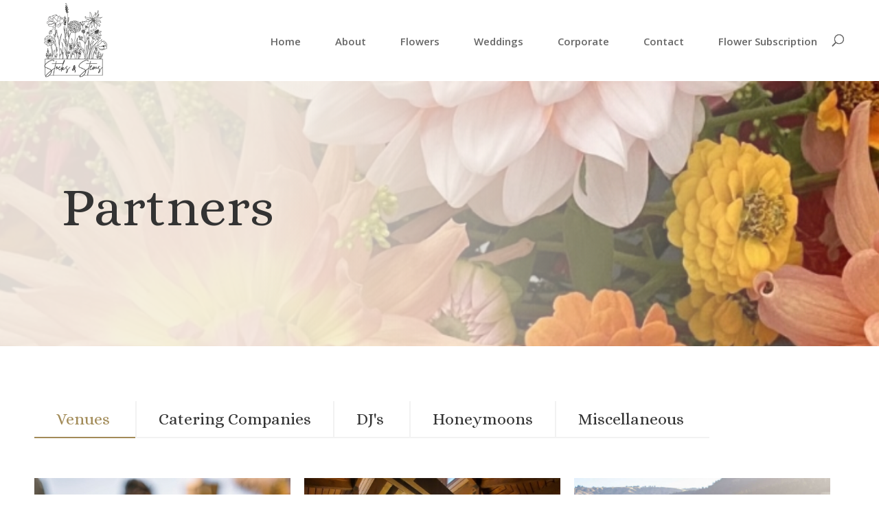

--- FILE ---
content_type: text/html; charset=UTF-8
request_url: https://stocksandstems.com/wp-admin/admin-ajax.php
body_size: -483
content:
            <div class="our-partners-list clearfix">
                <div class="our-partners-list-img">
                    <a href="https://www.google.com/"><img width="374" height="374" src="https://stocksandstems.com/wp-content/uploads/2024/03/Janick-logo.jpg" class="attachment-post-thumbnail size-post-thumbnail wp-post-image" alt="" decoding="async" loading="lazy" /></a>
                </div>
                <div class="our-partners-text">
                    <h2>Janick Winery</h2>
                    <img src="https://stocksandstems.com/wp-content/uploads/2024/03/Janick-logo.png" alt="" />
                </div>
            </div>
            <div class="our-partners-list clearfix">
                <div class="our-partners-list-img">
                    <a href="https://www.google.com/"><img width="374" height="374" src="https://stocksandstems.com/wp-content/uploads/2024/03/Gainey-Vineyard.jpg" class="attachment-post-thumbnail size-post-thumbnail wp-post-image" alt="" decoding="async" loading="lazy" /></a>
                </div>
                <div class="our-partners-text">
                    <h2>Gainey Vineyard</h2>
                    <img src="https://stocksandstems.com/wp-content/uploads/2024/03/gainey-logo.png" alt="" />
                </div>
            </div>
            <div class="our-partners-list clearfix">
                <div class="our-partners-list-img">
                    <a href="https://www.google.com/"><img width="374" height="374" src="https://stocksandstems.com/wp-content/uploads/2024/03/Alloro-Vineyard.png" class="attachment-post-thumbnail size-post-thumbnail wp-post-image" alt="" decoding="async" loading="lazy" /></a>
                </div>
                <div class="our-partners-text">
                    <h2>Alloro Vineyard</h2>
                    <img src="https://stocksandstems.com/wp-content/uploads/2024/03/alloro-logo.png" alt="" />
                </div>
            </div>


--- FILE ---
content_type: text/css
request_url: https://stocksandstems.com/wp-content/et-cache/295/et-core-unified-deferred-295.min.css?ver=1766308656
body_size: -592
content:
.et_pb_row_0.et_pb_row{padding-top:0px!important;padding-bottom:0px!important;padding-top:0px;padding-bottom:0px}

--- FILE ---
content_type: text/css
request_url: https://stocks-stems-v1739231570.websitepro-cdn.com/wp-content/plugins/date-picker-for-contact-form-7//assents/css/style.css?ver=1.0.0
body_size: 57
content:
.full-field label,.slim-field-left label,.slim-field-right label{
	    width: 100%;
    display: inline-block;
}
.full-field input,.slim-field-left input,.slim-field-right input{
	width: 100%;
    display: inline-block;
}
.full-field{
	display: inline-block;
	width: 100%;
}
.slim-field-left{
	display:inline-block ;
	width: 48%;
	float: left;
}
.slim-field-right{
	display:inline-block ;
	width: 48%;
	float: right;
}
.gmdpcf_map{
  height:300px;
}

--- FILE ---
content_type: text/css
request_url: https://stocks-stems-v1739231570.websitepro-cdn.com/wp-content/themes/stocks/style.css?ver=4.24.2
body_size: 6345
content:
/*
 Theme Name:     stocks
 Theme URI:      http://localhost/stocks/
 Description:    Stocks & Stems
 Author:         Stocks & Stems
 Author URI:     http://localhost/stocks/
 Template:       Divi
 Version:        4.24.2  
*/

/* =Theme customization starts here
------------------------------------------------------- */

@import url("../Divi/style.css");
html body #page-container form ::placeholder {
    opacity: 1;
}
body .et_pb_row, body .container {
    width: 100%;
}
body .et_pb_widget {
    float: none;
}
#page-container header#main-header{
    -webkit-box-shadow: none;
box-shadow: none;
padding:0;
background: #fff;
}
#page-container header#main-header .logo_container{
    position: relative;
    height: auto;
    width: 118px;
    float: left;
}
#page-container .et-fixed-header .logo_container a img {
    height: 85px !important;
}
#page-container .et-fixed-header #et-top-navigation {
    margin-top: 35px !important;
}
#page-container header#main-header .logo_container a{
    display: block;
}
#page-container header#main-header .logo_container a img{
    max-height: inherit;
display: block;
max-width: inherit;
}
#page-container header#main-header #et-top-navigation{
    float: right;
    padding: 0 !important;
    margin-top: 50px;
}
#page-container header#main-header #et-top-navigation nav ul:after, #page-container header#main-header .header-social-icon-section ul:after{
    clear: both;
    content: '';
    display: block;
}
#page-container header#main-header #et-top-navigation nav ul li{
    display: block;
    float: left;
    margin-right: 50px;
    padding: 0;
}
#page-container header#main-header #et-top-navigation nav ul li:last-child{
    margin-right: 0;
}
#page-container header#main-header #et-top-navigation ul li a{
    display: block;
    font-size: 15px;
    line-height: 20px;
    text-transform: none;
    padding: 0;
    font-family: "Open Sans", sans-serif;
    font-weight: 600;
}
#page-container #main-header #et-top-navigation nav ul li a:hover{
    opacity: .7;
}
#page-container #main-header #et-top-navigation nav ul li.current_page_item a{
    color: #BA1843;
    opacity: 1;
}
.et_pb_section.home-slider-section .et_pb_slide{
    padding: 0;
}
.et_pb_section.home-slider-section .et_pb_slide_description {
    padding: 170px 0 210px;
    text-shadow: none;
}
.et_pb_section.home-slider-section .slider-text h1{
    font-size: 110px;
    line-height: 110px;
    font-family: "Alice", serif;
    color: #fff !important;
    font-weight: 400;
    padding-bottom: 0;
    text-align: left;
}
.et_pb_section.home-slider-section .slider-text h6{
    font-size: 36px;
    line-height: 37px;
    font-family: "Alice", serif;
    color: #fff;
    font-weight: 300;
    text-align: left;
}
.et_pb_section.home-slider-section .et_pb_slider .et_pb_slide_0{
    height: 480px;
}
.et_pb_section.home-specialties-section{
    padding: 80px 0;
}
.et_pb_section.home-specialties-section h3{
    font-size: 45px;
    line-height: 45px;
    color: #333;
    font-weight: 300;
    text-align: center;
    font-family: "Alice", serif;
    padding-bottom: 25px;
    background: url(images/specialties-title-bg.png) no-repeat center bottom;
    margin-bottom: 60px;
}
.et_pb_section.home-specialties-section .our-specialties-list {
    float: left;
    width: 360px;
    margin-right: 50px;
}
.et_pb_section.home-specialties-section .our-specialties-list img{
display: block;
  height: 450px;
}
.et_pb_section.home-specialties-section .our-specialties-list:nth-child(3){
    margin-right: 0;
}
.et_pb_section.home-specialties-section .our-specialties-text h2{
    font-size: 28px;
    line-height: 30px;
    font-family: "Alice", serif;
    color: #333333;
    font-weight: 500;
    margin-top: 30px;
    padding-bottom: 5px;
}
.et_pb_section.home-specialties-section .our-specialties-text p{
    font-size: 18px;
    line-height: 20px;
    font-family: "Open Sans", sans-serif;
    color: #666666;
    font-weight: normal;
}
.et_pb_section.home-specialties-section .all-products a{
    color: #f7f3ee;
    border-radius: 50px;
    letter-spacing: 2px;
    font-size: 15px;
    font-weight: 700;
    text-transform: uppercase;
    background: #959d93;
    font-family: "Open Sans", sans-serif;
    display: block;
    margin: 50px auto auto;
    width: 195px;
    text-align: center;
    padding: 16px 12px;
}
.et_pb_section.home-specialties-section .all-products a:hover{
    background: #e0c588 !important
}
.et_pb_section.custom-bouquets-section {
    padding: 90px 0;
}
.et_pb_section.custom-bouquets-section h4{
    font-size: 45px;
    line-height: 45px;
    color: #333;
    font-weight: 300;
    font-family: "Alice", serif;
    padding-bottom: 25px;
    background: url(images/specialties-title-bg.png) no-repeat left bottom;
    margin-bottom: 20px;
}
.et_pb_section.custom-bouquets-section h5{
    font-size: 24px;
    line-height: 22px;
    font-family: "Alice", serif;
    color: #333333;
    font-weight: 300;
    text-align: left;
    padding-bottom: 65px;
}
.et_pb_section.custom-bouquets-section .et_pb_column.custom-bouquets-left{
    width: 545px;
    margin-right: 30px;
}
.et_pb_section.custom-bouquets-section .et_pb_column.custom-bouquets-right{
    float: right;
    width: 570px;
}
.et_pb_section.custom-bouquets-section p input[type="text"], 
.et_pb_section.custom-bouquets-section form p textarea, 
.et_pb_section.custom-bouquets-section p input[type="email"]{
    border: none;
    color:#999;
    font-size: 15px;
    line-height: 22px;
    font-family: "Open Sans", sans-serif;
    background: #fff;
    outline: none;
    box-shadow: none;
    width: 100%;
    padding: 15px 15px 15px;
    margin: 0 !important;
    border-radius: 0;
    font-weight: normal;
}
.et_pb_section.custom-bouquets-section form p textarea {
    height: 140px;
}
.et_pb_section.custom-bouquets-section form p input[type="submit"] {
    width: 205px;
    line-height: 20px !important;
    font-size: 15px;
    text-align: center;
    display: block;
    padding: 21px 0;
    background: #e0c588;
    color: #2a2a2a !important;
    border: none;
    outline: none;
    box-shadow: none;
    cursor: pointer;
    font-weight: 600;
    font-family: "Open Sans", sans-serif;
    margin-top: 10px;
    text-transform: uppercase;
    float: right;
    border-radius: 30px;
    letter-spacing: 2px;
}
.et_pb_section.custom-bouquets-section input[type="text"]:focus, 
.et_pb_section.custom-bouquets-section form p textarea:focus, 
.et_pb_section.custom-bouquets-section p input[type="email"]:focus{
    color: #000;
}
.et_pb_section.custom-bouquets-section .wpcf7 form .wpcf7-response-output{
    text-align: center;
}
.et_pb_section.custom-bouquets-section .home-custom-formdisplay-main{
    margin-bottom: 20px;
}
.et_pb_section.custom-bouquets-section .home-custom-formdisplay-left{
    float: left;
    width: 48%;
}
.et_pb_section.custom-bouquets-section .home-custom-formdisplay-right{
    float: right;
    width: 48%; 
}
.et_pb_section.lets-get-touch-section{
    padding: 90px 0;
}
.et_pb_section.lets-get-touch-section h4{
    font-size: 45px;
    line-height: 45px;
    color: #333333;
    font-weight: 300;
    text-align: center;
    font-family: "Alice", serif;
    padding-bottom: 15px;
    background: url(images/specialties-title-bg.png) no-repeat center bottom;
    margin-bottom: 50px;
}
.et_pb_section.lets-get-touch-section .et_pb_row{
    width: 900px;
}
.et_pb_section.lets-get-touch-section .home-get-in-touch-main-left{
    float: left;
    width: 49%;
}
.et_pb_section.lets-get-touch-section .home-get-in-touch-main-right{
    float: right;
    width: 49%;
}
.et_pb_section.lets-get-touch-section .home-get-in-touch-main{
    margin-bottom: 20px;
}
.et_pb_section.lets-get-touch-section p input[type="text"], 
.et_pb_section.lets-get-touch-section form p textarea, 
.et_pb_section.lets-get-touch-section p input[type="email"]{
    border: none;
    color:#999;
    font-size: 15px;
    line-height: 22px;
    font-family: "Open Sans", sans-serif;
    background: #dfe0e5 ;
    outline: none;
    box-shadow: none;
    width: 100%;
    padding: 15px 15px 15px;
    margin: 0 !important;
    border-radius: 0;
    font-weight: normal;
}
.et_pb_section.lets-get-touch-section form p textarea {
    height: 140px;
}
.et_pb_section.lets-get-touch-section form p input[type="submit"] {
    width: 195px;
    line-height: 20px !important;
    font-size: 15px;
    text-align: center;
    display: block;
    padding: 20px 0;
    background: #e0c588;
    color: #2a2a2a !important;
    border: none;
    outline: none;
    box-shadow: none;
    cursor: pointer;
    font-weight: 600;
    font-family: "Open Sans", sans-serif;
    margin-top: 25px;
    text-transform: uppercase;
    float: right;
    border-radius: 30px;
    letter-spacing: 2px;
}
.et_pb_section.lets-get-touch-section form p input[type="submit"]:hover{
    background: #e0c588 !important  
}
.et_pb_section.lets-get-touch-section input[type="text"]:focus, 
.et_pb_section.lets-get-touch-section form p textarea:focus, 
.et_pb_section.lets-get-touch-section p input[type="email"]:focus{
    color: #000;
}
#page-container .page-banner-section.page-top-section {
    background-position: center center;
    background-size: cover;
    background-repeat: no-repeat;
}
body.page-id-225 #page-container .page-banner-section.page-top-section {
    background-position: top right;
}
.ug-thumb-wrapper.ug-tile .ug-tile-icon.ug-icon-zoom {
background: url(images/gallery-hover-img.png) no-repeat !important;
width: 46px;
  height: 46px;
}
#page-container .page-top-section .page_title {
    padding: 143px 90px
}
#page-container .page-top-section .page_title h1 {
    font-weight: 500;
    font-size: 80px;
    line-height: 80px;
    padding: 0;
    text-align: left;
    color: #333;
    font-family: "Alice", serif;
}
#page-container .page-top-section .page_title h1 span{
    display: block;
    color: #666;
    font-size: 20px;
    line-height: 20px;
    font-family: "Open Sans", sans-serif;
    padding-top: 20px;
    font-weight: normal;
}
.et_pb_section.about-top-section{
    padding: 90px 0;
}
.et_pb_section.about-top-section h5{
    font-size: 48px;
    line-height: 48px;
    color: #333333;
    font-weight: 300;
    text-align: center;
    font-family: "Alice", serif;
    padding-bottom: 23px;
    background: url(images/specialties-title-bg.png) no-repeat center bottom;
    margin-bottom: 50px;
}
.et_pb_section.about-top-section .et_pb_column.about-top-section-left{
    width: 500px;
    margin-right: 20px;
}
.et_pb_section.about-top-section .et_pb_column.about-top-section-right{
    width: 600px;
    float: right;
}
.et_pb_section.about-garden-began-section{
    padding: 220px 0;
  background-image: linear-gradient(90deg,#d5dee8 30%,rgba(213,222,232,0) 100%),url(https://designdelight.tech/flowers/wp-content/uploads/2024/03/about-middle-section-img.jpg) !important;
}
.et_pb_section.about-garden-began-section h5{
    font-size: 51px;
    line-height: 51px;
    color: #333;
    font-weight: 300;
    text-align: left;
    font-family: "Alice", serif;
    padding-bottom: 28px;
}
.et_pb_section.about-garden-began-section p{
    color: #666;
    font-size: 18px;
    line-height: 30px;
    font-family: "Open Sans", sans-serif;
    font-weight: normal;
    padding-right: 86px;
}
.et_pb_section.about-garden-began-section .et_pb_column.about-garden-began-left{
    width: 660px;
}
.et_pb_section.about-our-home-garden-section{
    padding: 105px 0;
}
.et_pb_section.about-our-home-garden-section h4{
    font-size: 48px;
    line-height: 48px;
    color: #333;
    font-weight: 300;
    text-align: center;
    font-family: "Alice", serif;
    padding-bottom: 23px;
    background: url(images/specialties-title-bg.png) no-repeat center bottom;
    margin-bottom: 75px;
}
.et_pb_section.contact-top-section p input[type="text"], 
.et_pb_section.contact-top-section form p textarea, 
.et_pb_section.contact-top-section p input[type="email"], 
.et_pb_section.contact-top-section select{
    border: none;
    color: #999;
    font-size: 15px;
    line-height: 22px;
    font-family: "Open Sans", sans-serif;
    background: #dfe0e5;
    outline: none;
    box-shadow: none;
    width: 100%;
    padding: 15px 15px 15px;
    margin: 0 !important;
    border-radius: 0;
    font-weight: normal;
}
.et_pb_section.contact-top-section form p input[type="submit"] {
    width: 185px;
    line-height: 20px !important;
    font-size: 16px;
    text-align: center;
    display: block;
    padding: 20px 0;
    background: #e0c588 !important;
    color: #2a2a2a;
    border: none;
    outline: none;
    box-shadow: none;
    cursor: pointer;
    font-weight: 600;
    font-family: "Open Sans", sans-serif;
    margin-top: 15px;
    text-transform: uppercase;
    float: right;
    border-radius: 30px;
    letter-spacing: 2px;
}
.et_pb_section.contact-top-section input[type="text"]:focus, 
.et_pb_section.contact-top-section form p textarea:focus, 
.et_pb_section.contact-top-section p input[type="email"]:focus, 
.et_pb_section.contact-top-section select:focus{
    color: #000;
}
.et_pb_section.contact-top-section form p textarea {
    height: 140px;
}
.et_pb_section.contact-top-section .contact-form-display-left{
width: 49%;
float: left;
}
.et_pb_section.contact-top-section .contact-form-display-right{
    width: 49%;
    float: right;    
}
.et_pb_section.contact-top-section .contact-form-display {
    margin-bottom: 20px;
}
.et_pb_section.contact-top-section ul.contact-address-list li{
    list-style: none;
    float: left;
    display: block;
    color: #333;
    font-size: 19px;
    line-height: 20px;
    font-family: "Alice", serif;
    width: 450px;
    margin-bottom: 20px;
}
.et_pb_section.contact-top-section ul.contact-social-icons-list li{
    list-style: none;
    margin-right: 20px;
    float: left;
}
.et_pb_section.contact-top-section ul.contact-social-icons-list li:last-child{
    margin-right: 0;
}
.et_pb_section.contact-top-section ul.contact-address-list li a{
    display: block;
    color: #666;
    font-size: 18px;
    line-height: 30px;
    font-family: "Open Sans", sans-serif;
    font-weight: 500;
}
.et_pb_section.contact-top-section h5 {
    color: #333;
    font-size: 45px;
    line-height: 55px;
    font-family: "Alice", serif;
    font-weight: 600;
    padding-bottom: 23px;
  background: url(images/specialties-title-bg.png) no-repeat left bottom;
  margin-bottom: 50px;
}
.et_pb_section.contact-top-section ul li.contact-phone {
    background: url(images/contact-phone.png) no-repeat left top;
    padding-left: 45px;
}
.et_pb_section.contact-top-section ul li.contact-mail {
    background: url(images/contct-mail.png) no-repeat left top;
    padding-left: 45px;
}
.et_pb_section.contact-top-section h3{
    color: #333333;
    font-size: 19px;
    line-height: 20px;
    font-family: "Alice", serif;
    padding-bottom: 20px;
}
.et_pb_section.contact-top-section .et_pb_column.contact-top-section-left {
    width: 600px;
    margin-right: 70px;
}
.et_pb_section.contact-top-section .et_pb_column.contact-top-section-right {
    float: right;
    width: 490px;
    margin-top: 129px;
}
.et_pb_section.contact-top-section .wpcf7 form .wpcf7-response-output{
    text-align: center;
    margin: 4em 0.5em 1em;
}
.et_pb_section.contact-top-section{
    padding: 90px 0;
}
.et_pb_section.flower-subscription-top-section {
    padding: 90px 0;
}
.et_pb_section.flower-subscription-top-section .et_pb_column.flower-subscription-top-left{
float: left;
}
.et_pb_section.flower-subscription-top-section .et_pb_column.flower-subscription-top-right{
    float: right;
    width: 550px;
    margin-top: 40px;
}
.et_pb_section.flower-subscription-top-section h3{
    color: #333333;
    font-size: 45px;
    line-height: 55px;
    font-family: "Alice", serif;
    font-weight: 600;
    padding-bottom: 20px;
    background: url(images/specialties-title-bg.png) no-repeat left bottom;
    margin-bottom: 40px; 
}
.et_pb_section.flower-subscription-top-section p{
    color: #666;
    font-size: 18px;
    line-height: 30px;
    font-family: "Open Sans", sans-serif;
    font-weight: normal; 
}
.et_pb_section.how-it-works-section {
    padding: 160px 0;
   background-image: linear-gradient(73deg,#d5dee8 30%,rgba(213,222,232,0) 100%),url(https://designdelight.tech/flowers/wp-content/uploads/2024/03/how-it-works-background.jpg) !important;
}
body.page-id-18 #page-container .page-top-section .page_title h1 span {
    line-height: 27px;
}
.et_pb_section.how-it-works-section h5{
    color: #333333;
    font-size: 50px;
    line-height: 55px;
    font-family: "Alice", serif;
    font-weight: 600;
    padding-bottom: 25px; 
}
.et_pb_section.how-it-works-section h6{
    color: #666;
    font-size: 20px;
    line-height: 20px;
    font-family: "Open Sans", sans-serif;
    font-weight: 500;
    padding-bottom: 30px;
}
.et_pb_section.how-it-works-section p{
    color: #666;
    font-size: 17px;
    line-height: 25px;
    font-family: "Open Sans", sans-serif;
    font-weight: normal;
    padding-bottom: 20px;  
}
.et_pb_section.flower-subscription-bottom-section{
    padding: 100px 0;
}
.et_pb_section.flower-subscription-bottom-section h5{
    text-align: center;
    color: #333333;
  font-size: 45px;
  line-height: 55px;
  font-family: "Alice", serif;
  font-weight: 600;
  padding-bottom: 20px;
}
.et_pb_section.flower-subscription-bottom-section h6{
    text-align: center;
    color: #666;
    font-size: 17px;
    line-height: 25px;
    font-family: "Open Sans", sans-serif;
    font-weight: normal;
    padding-bottom: 12px;
}
.et_pb_section.flower-subscription-bottom-section h6.all-seasons{
    text-align: center;
    background: url(images/specialties-title-bg.png) no-repeat center bottom;
    margin-bottom: 60px;
    padding-bottom: 30px;
}
.et_pb_section.flower-subscription-bottom-section img{
    display: block;
    text-align: center;
    margin: auto auto 50px;
    width: 18%;
}
.et_pb_section.flower-subscription-bottom-section h2{
    text-align: center;
    color: #333333;
    font-size: 17px;
    line-height: 25px;
    font-family: "Open Sans", sans-serif;
    font-weight: 600;
    padding-bottom: 12px; 
}
.et_pb_section.flower-subscription-bottom-section h3{
    text-align: center;
    color: #666;
    font-size: 18px;
    line-height: 25px;
    font-family: "Open Sans", sans-serif;
    font-weight: normal;
    padding-bottom: 12px; 
}
.et_pb_section.flower-subscription-bottom-section h1{
    text-align: center;
    color: #666;
    font-size: 17px;
    line-height: 25px;
    font-family: "Open Sans", sans-serif;
    font-weight: normal;
    padding-bottom: 12px; 
}
.et_pb_section.reach-us-section{
    padding: 90px 0;
}
.et_pb_section.reach-us-section .et_pb_column.reach-us-section-left{
    width: 400px;
    margin-right: 50px;
}
.et_pb_section.reach-us-section .et_pb_column.reach-us-section-right{
    width: 635px;
    float: right;
}
.et_pb_section.reach-us-section ul.reach-us-list{
    padding: 0;
}
.et_pb_section.reach-us-section h3{
    color: #333333;
  font-size: 45px;
  line-height: 55px;
  font-family: "Alice", serif;
  font-weight: 600;
  padding-bottom: 20px;
}
.et_pb_section.reach-us-section ul.reach-us-list li {
    list-style: none;
    float: left;
    display: block;
    color: #333333;
    font-size: 19px;
    line-height: 20px;
    font-family: "Alice", serif;
    width: 450px;
    margin-bottom: 30px;
}
.et_pb_section.reach-us-section ul.reach-us-list li a {
    display: block;
    color: #666;
    font-size: 18px;
    line-height: 30px;
    font-family: "Open Sans", sans-serif;
    font-weight: 500;
}
.et_pb_section.reach-us-section ul.reach-us-list li.contact-mail {
    background: url(images/contct-mail.png) no-repeat left top;
    padding-left: 45px;
}
.et_pb_section.reach-us-section ul.reach-us-list li.contact-phone {
    background: url(images/contact-phone.png) no-repeat left top;
    padding-left: 45px;
}
.et_pb_section.reach-us-section p input[type="text"], 
.et_pb_section.reach-us-section form p textarea, 
.et_pb_section.reach-us-section p input[type="email"], 
.et_pb_section.reach-us-section select {
    border: 1px solid #999;
    color: #999;
    font-size: 15px;
    line-height: 22px;
    font-family: "Open Sans", sans-serif;
    background: #fff;
    outline: none;
    box-shadow: none;
    width: 100%;
    padding: 15px 15px 15px;
    margin: 0 !important;
    border-radius: 7px;
    font-weight: normal;
}
.et_pb_section.reach-us-section form p textarea {
    height: 140px;
}
.et_pb_section.reach-us-section form p input[type="submit"] {
    width: 185px;
    line-height: 20px !important;
    font-size: 16px;
    text-align: center;
    display: block;
    padding: 20px 0;
    background: #e0c588 !important;
    color: #2a2a2a;
    border: none;
    outline: none;
    box-shadow: none;
    cursor: pointer;
    font-weight: 600;
    font-family: "Open Sans", sans-serif;
    margin-top: 15px;
    text-transform: uppercase;
    float: right;
    border-radius: 30px;
    letter-spacing: 2px;
}
.et_pb_section.reach-us-section .subscription-sign-up{
    margin-bottom: 20px;
}
.et_pb_section.reach-us-section .subscription-sign-up-left{
    float: left;
    width: 48%;  
}
.et_pb_section.reach-us-section .subscription-sign-up-right{
    float: right;
    width: 48%;
}
.et_pb_section.reach-us-section .wpcf7 form .wpcf7-response-output,
 .et_pb_section.lets-get-touch-section .wpcf7 form .wpcf7-response-output{
    margin-top: 60px;
    text-align: center;
}
.et_pb_section.home-bottom-images-section .et_pb_column.et_pb_column_1_4{
margin-right: 0 !important;
width: 25%;
}
.et_pb_section.home-bottom-images-section .et_pb_column.et_pb_column_1_4 img{
    display: block;
}
.et_pb_section.home-bottom-images-section{
    padding-bottom: 0 !important;
}
.et_pb_section.flowers-top-section ul.flowers-social-icons-list{
    padding: 0;
    margin: 60px auto auto;
    width: 85px;
}
.et_pb_section.flowers-top-section ul.flowers-social-icons-list li{
 list-style: none;
 float: left;
 margin-right: 15px;
}
.et_pb_section.flowers-top-section ul.flowers-social-icons-list li:last-child{
    margin-right: 0;
}
.et_pb_section.we-offer-fresh-section {
    padding: 115px 0;
    background:url(images/wedding-content-big-img.jpg) no-repeat;
    background-size: cover;
  background-position: top right;
}
.et_pb_section.we-offer-fresh-section h3{
    color: #FFFFFF;
    font-size: 42px;
    line-height: 42px;
    font-family: "Alice", serif;
    font-weight: 300;
    padding-bottom: 30px;
}
.et_pb_section.we-offer-fresh-section p{
    color: #FFFFFF;
    font-size: 16px;
    line-height: 27px;
    font-family: "Open Sans", sans-serif;
    font-weight: normal;
    padding-bottom: 25px;
    padding-right: 39px;
}
.et_pb_section.wedding-flower-questions {
    padding: 85px 0;
}
.et_pb_section.wedding-flower-questions h5{
    font-size: 42px;
  line-height: 42px;
  color: #333333;
  font-weight: 300;
  text-align: center;
  font-family: "Alice", serif;
  padding-bottom: 23px;
  background: url(images/specialties-title-bg.png) no-repeat center bottom;
  margin-bottom: 50px;
}
.et_pb_section.wedding-flower-questions h2{
    color: #333333;
    font-size: 26px;
    line-height: 26px;
    font-weight: normal;
    font-family: "Alice", serif;
    padding-bottom: 20px;
}
.et_pb_section.wedding-flower-questions h2.wedding-title{
    margin-top: 37px;
}
.et_pb_section.wedding-flower-questions h6{
    color: #333333;
    font-size: 16px;
    line-height: 20px;
    font-weight: 400;
    font-family: "Open Sans", sans-serif;
    padding-bottom: 17px;
}
.et_pb_section.wedding-flower-questions .wedding-form-display-left{
    width: 48%;
    float: left;
    margin-bottom: 20px;
}
.et_pb_section.wedding-flower-questions .wedding-form-display-right{
    width: 48%;
    float: right;
}
.et_pb_section.wedding-flower-questions .wedding-form-display-left.extra p textarea, 
.et_pb_section.wedding-flower-questions .wedding-form-display-right.extra  p textarea {
    height: 100px;
}
.et_pb_section.wedding-flower-questions form p textarea {
    height: 140px;
  }
  .et_pb_section.wedding-flower-questions p input[type="text"], 
  .et_pb_section.wedding-flower-questions form p textarea,
  .et_pb_section.wedding-flower-questions p input[type="email"], 
  .et_pb_section.wedding-flower-questions p input[type="tel"], 
  .et_pb_section.wedding-flower-questions p select{
    border: 1px solid #D9D9D9;
    color: #666;
    font-size: 15px;
    line-height: 22px;
    font-family: "Open Sans", sans-serif;
    background: #fff;
    outline: none;
    box-shadow: none;
    width: 100%;
    padding: 15px 15px 15px;
    margin: 0 !important;
    border-radius: 0;
    font-weight: normal;
}
.et_pb_section.wedding-flower-questions form p input[type="submit"] {
    width: 192px;
    line-height: 20px !important;
    font-size: 16px;
    text-align: center;
    display: block;
    padding: 20px 0;
    background: #E0C588;
    color: #666666;
    border: none;
    outline: none;
    box-shadow: none;
    cursor: pointer;
    font-weight: bold;
    font-family: "Open Sans", sans-serif;
    border-radius: 30px;
    margin-top: 10px;
    text-transform: uppercase;
    float: right;
    opacity: 1;
}
.et_pb_section.wedding-flower-questions input[type="text"]:focus, 
.et_pb_section.wedding-flower-questions form p textarea:focus,
.et_pb_section.wedding-flower-questions p input[type="email"]:focus, 
.et_pb_section.wedding-flower-questions p input[type="tel"]:focus, 
.et_pb_section.wedding-flower-questions p select:focus{
    color: #000;
}
.et_pb_section.wedding-flower-questions .wpcf7-list-item {
    display: block;
    margin: 0 0 16px 0;
    color: #959595;
    font-size: 15px;
    line-height: 20px;
    font-family: "Open Sans", sans-serif;
    width: 283px;
    float: left;
    font-weight: normal;
}
.et_pb_section.wedding-flower-questions .wpcf7 form .wpcf7-response-output {
 margin: 60px 0.5em 1em;
    text-align: center;
}
.et_pb_section.wedding-flower-questions .wedding-form-display-right.date input[type="text"] {
    background: url(images/form-date.png) no-repeat 530px center !important;
}
.ug-lightbox .ug-lightbox-arrow-left{
    background: url(images/gallery-pop-up-left-arrow.png) no-repeat !important;
    width: 50px;
    height: 50px;
}
.ug-lightbox .ug-lightbox-arrow-right {
    background: url(images/gallery-pop-up-rightt-arrow.png) no-repeat !important;
    width: 50px;
    height: 50px;
}
.ug-button-tile-navigation.ug-button-tile-left{
    position: absolute;
    top: -240px;
    z-index: 99;
    right: 540px;
    background: url(images/slider-left-arrow.png) no-repeat !important;
    width: 40px;
    height: 40px;
    background-size: 90% !important;
}
.ug-button-tile-navigation.ug-button-tile-right{
    position: absolute;
    top: -240px;
    z-index: 99;
    left: 547px;
    background: url(images/slider-right-arrow.png) no-repeat !important;
    width: 40px;
    height: 40px;
    background-size: 90% !important;
}
body.page-id-258 #page-container .page-banner-section.page-top-section {
    background-size: 100%;
}
.et_pb_section.corporate-topsection{
padding: 20px 0;
}
.et_pb_section.corporate-topsection h3{
    color: #333333;
    font-size: 42px;
    line-height: 42px;
    font-weight: normal;
    font-family: "Alice", serif;
    padding-bottom: 21px;
}
.et_pb_section.corporate-topsection.business-offices{
    padding-top: 90px;
}
.et_pb_section.corporate-topsection.business-offices .et_pb_row.et_pb_row_0{
    border-bottom: 2px solid #F2F2F2;
    padding-bottom: 75px !important;
}
.et_pb_section.corporate-topsection.for-hotels .et_pb_row.et_pb_row_1{
    border-bottom: 2px solid #F2F2F2;
    padding-bottom: 75px !important;
    margin-bottom: 20px;
}
.et_pb_section.corporate-topsection.for-hotels {
    padding-top: 40px;
}
.et_pb_section.corporate-topsection.real-estate{
    padding-bottom: 80px !important;
}
.et_pb_section.partner-top-section{
    padding: 80px 0 40px;
}
.et_pb_section.partner-top-section .our-partners-list{
    width: 373px;
    float: left;
    margin-right: 20px;
    margin-bottom: 40px;
    min-height: 487px;
}
.et_pb_section.partner-top-section .our-partners-list:hover h2{
    color: #A28B58;
}
.et_pb_section.partner-top-section .our-partners-list .our-partners-list-img img{
    display: block;
}
.our-partners-list-main ul{
    padding: 0;
    margin-bottom: 58px;
}
.our-partners-list-main ul li{
    list-style: none;
    float: left;
    border-right: 2px solid #F2F2F2;
}
.our-partners-list-main ul li:last-child{
    border-right: none;
}
.our-partners-list-main ul li a{
    color: #333333;
    font-size: 24px;
    line-height: 24px;
    font-weight: 400;
    font-family: "Alice", serif;
    padding: 14px 32px;
    display: block;
    cursor: pointer;
    border-bottom: 2px solid #F2F2F2;
}
.our-partners-list-main ul li a.partner-category.selected{
color: #A28B58;
border-bottom: 2px solid #A28B58;
}
.et_pb_section.partner-top-section .our-partners-text h2{
    color: #333333;
    font-size: 24px;
    line-height: 24px;
    font-family: "Alice", serif;
    font-weight: normal;
    text-align: center;
    padding-top: 30px;
    padding-bottom: 20px;
}
.et_pb_section.partner-top-section .our-partners-text img{
   margin: auto;
   display: block;
}
#footer-info, #footer-info p, #footer-info p a{
    text-align: left;
    color: #666;
    padding-bottom: 0;
    font-family: "Open Sans", sans-serif;
    font-weight: normal;
    font-size: 16px;
    line-height: 20px;
}



@media only screen and (min-width: 768px) and (max-width: 1179px) {
body .et_pb_row,
body .container {
        padding-left: 10px;
        padding-right: 10px;
        max-width: 100%;
}
.home-slider-section .et_pb_row{
    padding-left: 0;
    padding-right: 0;
}
#main-header #et-top-navigation #et_mobile_nav_menu{
        display: none;
}
#main-header #et-top-navigation #top-menu {
        display: block;
}
#page-container header#main-header #et-top-navigation nav ul li { 
    margin-right: 22px;
}
.et_pb_section.home-specialties-section .our-specialties-list img {
  display: block;
  height: 330px;
 }
#et_search_icon::before {
    left: 20px;
    top: 5px;
}
.et_pb_section.home-slider-section .slider-text h1 {
    font-size: 70px;
    line-height: 75px;
}
.et_pb_section.home-slider-section .et_pb_slide_description {
    padding: 135px 15px 135px;
}
.et_pb_section.home-specialties-section {
    padding: 50px 0;
}
.et_pb_section.home-specialties-section h3 {
    font-size: 30px;
    line-height: 33px;
    font-weight: 300;
    padding-bottom: 22px;
    margin-bottom: 40px;
}
.et_pb_section.home-specialties-section .our-specialties-list {
    width: 32%;
    margin-right: 2%;
}
.et_pb_section.home-specialties-section .our-specialties-text h2 {
    font-size: 23px;
    line-height: 25px;
    margin-top: 14px;
    padding-bottom: 4px;
}
.et_pb_section.home-specialties-section .our-specialties-text p {
    font-size: 16px;
    line-height: 20px;
}
.et_pb_section.home-specialties-section .all-products a {
    font-size: 14px;
    margin: 39px auto auto;
    width: 192px;
    padding: 15px 12px;
}
.et_pb_section.custom-bouquets-section {
    padding: 50px 0;
}
.et_pb_section.custom-bouquets-section h4 {
    font-size: 27px;
    line-height: 28px;
    padding-bottom: 13px;
    margin-bottom: 19px;
}
.et_pb_section.custom-bouquets-section .et_pb_column.custom-bouquets-left {
    width: 47%;
    margin-right: 2%;
}
.et_pb_section.custom-bouquets-section .et_pb_column.custom-bouquets-right {
    width: 50%;
}
.et_pb_section.custom-bouquets-section form p textarea {
    height: 115px;
}
.et_pb_section.custom-bouquets-section form p input[type="submit"] {
    width: 195px;
    line-height: 20px !important;
    font-size: 15px;
    padding: 15px 0;
    margin-top: 10px;
}
.et_pb_section.lets-get-touch-section {
    padding: 55px 0;
}
.et_pb_section.lets-get-touch-section h4 {
    font-size: 26px;
    line-height: 30px;
    padding-bottom: 12px;
    margin-bottom: 40px;
}
.et_pb_section.lets-get-touch-section form p textarea {
    height: 120px;
}
.et_pb_section.custom-bouquets-section p input[type="text"], .et_pb_section.custom-bouquets-section form p textarea, .et_pb_section.custom-bouquets-section p input[type="email"] {
    padding: 13px 15px 13px;
}
.et_pb_section.lets-get-touch-section form p input[type="submit"] {
    width: 175px;
    font-size: 15px;
    padding: 15px 0;
}
#page-container .page-top-section .page_title {
    padding: 100px 15px;
}
#page-container .page-top-section .page_title h1 {
    font-size: 45px;
    line-height: 45px;
}
.et_pb_section.home-bottom-images-section .et_pb_row {
padding-left: 0;
padding-right: 0;
}
.et_pb_section.home-bottom-images-section .et_pb_column {
    margin-bottom: 0;
}
.et_pb_section.about-top-section {
    padding: 50px 0;
}
.et_pb_section.about-top-section h5 {
    font-size: 30px;
    line-height: 30px;
    font-weight: 300;
    padding-bottom: 20px;
    margin-bottom: 13px;
}
.et_pb_section.about-top-section .et_pb_column.about-top-section-left {
    width: 45%;
    margin-right: 1%;
    margin-bottom: 0;
}
.et_pb_section.about-top-section .et_pb_column.about-top-section-right {
    width: 54%;
}
.et_pb_section.about-garden-began-section h5 {
    font-size: 35px;
    line-height: 35px;
    padding-bottom: 18px;
}
.et_pb_section.about-garden-began-section p {
        font-size: 17px;
    line-height: 25px;
}
.et_pb_section.about-garden-began-section {
    padding: 50px 0;
}
.et_pb_section.about-our-home-garden-section {
    padding: 45px 0;
}
.et_pb_section.about-our-home-garden-section h4 {
    font-size: 35px;
    line-height: 35px; 
    padding-bottom: 18px;
    margin-bottom: 30px;
}
.et_pb_section.contact-top-section {
    padding: 40px 0;
}
.et_pb_section.contact-top-section .et_pb_column.contact-top-section-left {
    width: 52%;
    margin-right: 2%;
}
.et_pb_section.contact-top-section .et_pb_column.contact-top-section-right {
    width: 46%;
  margin-top: 82px;
}
.et_pb_section.contact-top-section h5 {
    font-size: 30px;
    line-height: 33px;
    padding-bottom: 18px;
    margin-bottom: 32px;
}
.et_pb_section.contact-top-section ul.contact-address-list li {
    font-size: 18px;
    line-height: 20px;
    width: 100%;
    margin-bottom: 15px;
}
.et_pb_section.contact-top-section ul.contact-address-list li a {
    font-size: 15px;
    line-height: 27px;
}
.et_pb_section.contact-top-section form p input[type="submit"] {
    width: 185px;
font-size: 15px;    display: block;
    padding: 17px 0;
    margin-top: 15px;
}
.et_pb_section.contact-top-section ul li.contact-mail {
    padding-left: 36px;
}
.et_pb_section.contact-top-section ul li.contact-phone {
    padding-left: 36px;
}
.et_pb_section.flower-subscription-top-section {
    padding: 35px 0;
}
.et_pb_section.flower-subscription-top-section .et_pb_column.flower-subscription-top-left {
    width: 45%;
}
.et_pb_section.flower-subscription-top-section .et_pb_column.flower-subscription-top-right {
        width: 50%;
    margin-top: 0;
}
.et_pb_section.flower-subscription-top-section h3 {
    font-size: 30px;
    line-height: 37px; 
    padding-bottom: 11px;
    margin-bottom: 13px;
}
.et_pb_section.flower-subscription-top-section p {
    font-size: 16px;
    line-height: 27px;
}
.et_pb_section.how-it-works-section {
    padding: 65px 0;
}
.et_pb_section.how-it-works-section h5 {
    font-size: 35px;
    line-height: 40px;
    padding-bottom: 16px;
}
.et_pb_section.how-it-works-section h6 {
    font-size: 19px;
    line-height: 20px;
    padding-bottom: 19px;
}
.et_pb_section.how-it-works-section p {
    font-size: 16px;
    line-height: 21px;
    padding-bottom: 14px;
}
.et_pb_section.how-it-works-section .et_pb_column {
    margin-bottom: 0;
}
.et_pb_section.flower-subscription-bottom-section {
    padding: 45px 0;
}
.et_pb_section.flower-subscription-bottom-section h5 {
    font-size: 38px;
    line-height: 44px;
    padding-bottom: 12px;
}
.et_pb_section.flower-subscription-bottom-section h6.all-seasons {
    margin-bottom: 25px;
    padding-bottom: 15px;
}
.et_pb_section.flower-subscription-bottom-section .et_pb_row.et_pb_row_3 .et_pb_column {
    width: 23% !important;
    margin-right: 2% !important;
}
.et_pb_section.flower-subscription-bottom-section h1 {   
    font-size: 15px;
    line-height: 23px;
    padding-bottom: 10px;
}
.et_pb_section.reach-us-section {
    padding: 50px 0;
}
.et_pb_section.reach-us-section .et_pb_column.reach-us-section-left {
    width: 40%;
    margin-right: 2%;
    margin-bottom: 0;
}
.et_pb_section.reach-us-section h3 {
    font-size: 30px;
    line-height: 40px;
    padding-bottom: 18px;
}
.et_pb_section.reach-us-section .et_pb_column.reach-us-section-right {
    width: 54%;
}
.et_pb_section.reach-us-section ul.reach-us-list li a {
    font-size: 15px;
    line-height: 23px;
}
.et_pb_section.reach-us-section ul.reach-us-list li.contact-phone {
    padding-left: 35px;
}
.et_pb_section.reach-us-section ul.reach-us-list li.contact-mail {
    padding-left: 35px;
}
.et_pb_section.reach-us-section h3 {
    font-size: 28px;
    line-height: 30px;
}
.et_pb_section.reach-us-section p input[type="text"], .et_pb_section.reach-us-section form p textarea, .et_pb_section.reach-us-section p input[type="email"], .et_pb_section.reach-us-section select {
    font-size: 15px;
    line-height: 20px;
    padding: 12px 15px 12px;
    margin: 0 !important;
}
.et_pb_section.reach-us-section form p textarea {
    height: 105px;
}
.et_pb_section.reach-us-section form p input[type="submit"] {
    width: 180px;
    line-height: 20px !important;
    font-size: 15px;
    padding: 18px 0;
    margin-top: 10px;
    letter-spacing: 1px;
}
.et_pb_section.corporate-topsection.business-offices {
    padding-top: 40px;
}
.et_pb_section.corporate-topsection h3 {
    font-size: 30px;
    line-height: 30px;
    padding-bottom: 17px;
}
.et_pb_section.corporate-topsection.business-offices .et_pb_row.et_pb_row_0 {
    padding-bottom: 40px !important;
}
.et_pb_section.corporate-topsection.for-hotels {
    padding-top: 15px;
}
.et_pb_section.corporate-topsection.for-hotels .et_pb_row.et_pb_row_1 {
    padding-bottom: 40px !important;
    margin-bottom: 0;
}
.et_pb_section.corporate-topsection.real-estate {
    padding-bottom: 50px !important;
}
.et_pb_section.partner-top-section {
    padding: 50px 0 20px;
}
.et_pb_section.partner-top-section .our-partners-list {
    width: 30%;
    margin-right: 18px;
    margin-bottom: 20px;
    min-height: 335px;
}
.et_pb_section.partner-top-section .our-partners-text h2 {
    font-size: 21px;
    line-height: 21px;
    padding-top: 20px;
    padding-bottom: 9px;
}
.ug-button-tile-navigation.ug-button-tile-left {
    right: 329px;
}
.ug-button-tile-navigation.ug-button-tile-right {
    left: 335px;
}
.our-partners-list-main ul {
    padding: 0;
    margin-bottom: 35px;
}
.our-partners-list-main ul li a {
    font-size: 19px;
    line-height: 21px;
    padding: 14px 23px;
}
#footer-bottom .et-social-icons {
    float: right;
}
}


@media only screen and (min-width: 1024px) and (max-width: 1179px) {
#page-container header#main-header #et-top-navigation {
        width: 570px;
}
#et_search_icon::before {
    left: -13px;
    top: 3px;
}
}
@media only screen and (max-width: 767px) {
body .et_pb_row,
body .container {
    padding-left: 10px;
    padding-right: 10px;
}
#page-container header#main-header .logo_container a img {
    width: 118px;
}
.et_header_style_centered #et_mobile_nav_menu {
    margin-top: 0;
}
#page-container header#main-header #et-top-navigation .mobile_menu_bar {
    border: 1px solid #333;
    padding: 0;
    width: 37px;
    height: 33px;
    line-height: 32px;
    font-size: 36px;
    text-align: center;
    color: #333;
    top: 0;
}
#page-container header#main-header #et-top-navigation .mobile_menu_bar::before {
    color: inherit;
    font-size: inherit;
    line-height: inherit;
}
#page-container header#main-header #et-top-navigation .et_mobile_menu {
    background: #1B1D1E;
    border: none;
    padding: 10px;
    padding-top: 10px;
    padding-bottom: 10px;
    position: absolute;
    display: none;
    left: 0;
    width: 100%;
    top: 118px;
}
#page-container header#main-header #et-top-navigation ul li a {
    display: block;
    padding: 15px 0;
    border-bottom: 1px dotted #ffffff;
    color: #fff;
    text-transform: uppercase;
    font-size: 16px;
    line-height: 20px;
    background: none;
    width: 100%;
}
#page-container header#main-header #et-top-navigation ul li:last-child a {
    border-bottom: none;
}
#page-container header#main-header #et-top-navigation {
    margin-top: 45px;
}
.et_pb_section.home-slider-section .et_pb_slide_description {
    padding: 145px 0 145px;
    text-shadow: none;
}
.et_pb_section.home-slider-section .slider-text h1 {
    font-size: 50px;
    line-height: 57px;
    padding-left: 10px;
}
.et_pb_section.home-slider-section .et_pb_row {
    padding-left: 0;
    padding-right: 0;
}
.et_pb_section.home-slider-section .slider-text h6 {
    font-size: 28px;
    line-height: 28px;
    padding-left: 10px;
}
.et_pb_section.home-specialties-section {
    padding: 25px 0;
}
.et_pb_section.home-specialties-section h3 {
    font-size: 25px;
    line-height: 25px;
    padding-bottom: 17px;
    margin-bottom: 30px;
}
.et_pb_section.home-specialties-section .our-specialties-list {  
    width: 100%;
    margin-right: 0;
    margin-bottom: 30px;
}
.et_pb_section.home-specialties-section .our-specialties-text h2 {
    font-size: 25px;
    line-height: 25px;
    margin-top: 0;
    padding-bottom: 4px;
}
.et_pb_section.home-specialties-section .all-products a {
        letter-spacing: 1px;
    margin: 5px auto 30px;
    width: 190px;
    padding: 15px 12px;
}
 .et_pb_section.home-specialties-section .our-specialties-text{
 margin-top: 15px;
 }
 .et_pb_section.home-specialties-section .our-specialties-list img {
  display: block;
  height: auto;
}
.et_pb_section.custom-bouquets-section {
    padding: 35px 0 15px;
}
.et_pb_section.custom-bouquets-section h4 {
    font-size: 30px;
    line-height: 30px;
    padding-bottom: 10px;
    margin-bottom: 22px;
}
.et_pb_section.custom-bouquets-section h5 {
    font-size: 21px;
    line-height: 22px;
    padding-bottom: 25px;
}
.et_pb_section.custom-bouquets-section .et_pb_column.custom-bouquets-left {
    width: 100%;
    margin-right: 0;
}
.et_pb_section.custom-bouquets-section .et_pb_column.custom-bouquets-right {
        width: 100%;
}
.et_pb_section.custom-bouquets-section .home-custom-formdisplay-left {
    width: 100%;
    margin-bottom: 10px;
}
.et_pb_section.custom-bouquets-section .home-custom-formdisplay-right {
    width: 100%;
}
.et_pb_section.custom-bouquets-section .home-custom-formdisplay-main {
    margin-bottom: 10px;
}
.et_pb_section.custom-bouquets-section form p textarea {
    height: 115px;
}
.et_pb_section.custom-bouquets-section form p input[type="submit"] {
    width: 187px;
    font-size: 15px;
    padding: 18px 0;
    margin: auto;
    letter-spacing: 1px;
    float: none;
}
.et_pb_section.home-bottom-images-section{
    padding-top: 0;
}
.et_pb_section.lets-get-touch-section {
    padding: 30px 0;
}
.et_pb_section.lets-get-touch-section .et_pb_row {
    width: 100%;
}
.et_pb_section.lets-get-touch-section h4 {
    font-size: 30px;
    line-height: 30px;
    padding-bottom: 10px;
    margin-bottom: 25px;
}
.et_pb_section.lets-get-touch-section .home-get-in-touch-main-left {
    width: 100%;
    margin-bottom: 10px;
}
.et_pb_section.lets-get-touch-section .home-get-in-touch-main-right {
    width: 100%;
}
.et_pb_section.lets-get-touch-section .home-get-in-touch-main {
    margin-bottom: 10px;
}
.et_pb_section.lets-get-touch-section form p textarea {
    height: 110px;
}
.et_pb_section.lets-get-touch-section form p input[type="submit"] {
    width: 180px;
    font-size: 15px;
    padding: 18px 0;
    letter-spacing: 1px;
    margin: auto;
    float: none;
}
#page-container .page-top-section .page_title {
    padding: 90px 5px;
}
#page-container .page-top-section .page_title h1 {
    font-size: 33px;
    line-height: 35px;
}
#page-container .page-top-section .page_title h1 span {
    font-size: 17px;
    padding-top: 5px;
}
.et_pb_section.about-top-section {
    padding: 35px 0 10px;
}
.et_pb_section.about-top-section h5 {
    font-size: 28px;
    line-height: 30px;
    padding-bottom: 18px;
    margin-bottom: 10px;
}
.et_pb_section.about-top-section .et_pb_column.about-top-section-left {
    width: 100%;
    margin-right: 0;
    margin-bottom: 0;
}
.et_pb_section.about-top-section .et_pb_column.about-top-section-right {
    width: 100%;
}
.et_pb_section.about-garden-began-section {
    padding: 60px 0;
}
.et_pb_section.about-garden-began-section h5 {
    font-size: 30px;
    line-height: 30px;
    padding-bottom: 13px;
}
.et_pb_section.about-garden-began-section p {
    font-size: 17px;
    line-height: 27px;
    padding-right: 0;
}
.et_pb_section.about-garden-began-section .et_pb_column.about-garden-began-left {
    width: 100%;
    margin-bottom: 0;
}
.et_pb_section.about-our-home-garden-section {
    padding: 40px 0;
}
.et_pb_section.about-our-home-garden-section h4 {
    font-size: 35px;
    line-height: 35px;
    padding-bottom: 15px;
    margin-bottom: 28px;
}
.et_pb_section.flowers-top-section ul.flowers-social-icons-list {
    margin: 30px auto auto;
}
.et_pb_section.contact-top-section {
    padding: 40px 0;
}
.et_pb_section.contact-top-section .et_pb_column.contact-top-section-left {
    width: 100%;
    margin-right: 0;
    margin-bottom: 10px;
}
.et_pb_section.contact-top-section .et_pb_column.contact-top-section-right {
    width: 100%;
    margin-top: 0;
}
.et_pb_section.contact-top-section h5 {
    font-size: 32px;
    line-height: 32px;
    padding-bottom: 15px;
    margin-bottom: 28px;
}
.et_pb_section.contact-top-section .contact-form-display-left {
    width: 100%;
    margin-bottom: 10px;
}
.et_pb_section.contact-top-section .contact-form-display-right {
    width:100%;
    float: right;
}
.et_pb_section.contact-top-section .contact-form-display {
    margin-bottom: 10px;
}
.et_pb_section.contact-top-section form p input[type="submit"] {
    width: 185px;
    font-size: 15px;
    padding: 17px 0;
    float: none;
    letter-spacing: 1px;
    margin: auto;
}
.et_pb_section.contact-top-section ul.contact-address-list li {
    font-size: 18px;
    width: 100%;
    margin-bottom: 20px;
}
.et_pb_section.contact-top-section ul.contact-address-list li a {
    font-size: 15px;
    line-height: 24px;
}
.et_pb_section.contact-top-section ul li.contact-mail {
    padding-left: 35px;
}
.et_pb_section.contact-top-section ul li.contact-phone {
    padding-left: 35px;
    margin-bottom: 0;
}
.et_pb_section.contact-top-section form p textarea {
    height: 105px;
}
body.page-id-18 #page-container .page-top-section .page_title h1 {
    font-size: 27px;
    line-height: 30px;
}
body.page-id-18 #page-container .page-top-section .page_title h1 span br{
    display: none;
}
.et_pb_section.flower-subscription-top-section {
    padding: 25px 0 15px;
}
.et_pb_section.flower-subscription-top-section .et_pb_column.flower-subscription-top-left {
    margin-bottom: 10px;
}
.et_pb_section.flower-subscription-top-section .et_pb_column.flower-subscription-top-right {
    width: 100%;
    margin-top: 0;
}
.et_pb_section.flower-subscription-top-section h3 {
    font-size: 29px;
    line-height: 30px;
    padding-bottom: 10px;
    margin-bottom: 15px;
}
.et_pb_section.flower-subscription-top-section p {
    font-size: 17px;
    line-height: 26px;
}
.et_pb_section.how-it-works-section {
    padding: 45px 0 15px;
}
.et_pb_section.how-it-works-section h5 {
    font-size: 35px;
    line-height: 35px;
    padding-bottom: 15px;
}
.et_pb_section.how-it-works-section h6 {
    font-size: 18px;
    line-height: 20px;
    padding-bottom: 17px;
}
.et_pb_section.how-it-works-section p {  
    font-size: 16px;
    line-height: 22px;
    padding-bottom: 14px;
}
.et_pb_section.flower-subscription-bottom-section {
    padding: 30px 0;
}
.et_pb_section.flower-subscription-bottom-section h5 {
    font-size: 33px;
    line-height: 35px;
    padding-bottom: 10px;
}
.et_pb_section.flower-subscription-bottom-section h6 {
    padding-bottom: 2px;
}
.et_pb_section.flower-subscription-bottom-section h6.all-seasons {
    margin-bottom: 30px;
    padding-bottom: 15px;
}
.et_pb_section.flower-subscription-bottom-section .et_pb_row.et_pb_row_3 .et_pb_column {
margin-bottom: 10px;
}
.et_pb_section.flower-subscription-bottom-section img {
    margin: auto auto 10px;
}
.et_pb_section.flower-subscription-bottom-section h3 {
    padding-bottom: 7px;
}
.et_pb_section.flower-subscription-bottom-section h2 {
    padding-bottom: 7px;
}
.et_pb_section.reach-us-section {
    padding: 35px 0;
}
.et_pb_section.reach-us-section .et_pb_column.reach-us-section-left {
    width: 100%;
    margin-right: 0;
    margin-bottom: 10px;
}
.et_pb_section.reach-us-section .et_pb_column.reach-us-section-right {
    width: 100%;
}
.et_pb_section.reach-us-section h3 {
    font-size: 25px;
    line-height: 30px;
    padding-bottom: 17px;
}
.et_pb_section.reach-us-section ul.reach-us-list li {
    width: 100%;
}
.et_pb_section.reach-us-section ul.reach-us-list li a {
    font-size: 16px;
}
.et_pb_section.reach-us-section .subscription-sign-up-left {
    width: 100%;
    margin-bottom: 10px;
}
.et_pb_section.reach-us-section .subscription-sign-up-right {
    width: 100%;
}
.et_pb_section.reach-us-section .subscription-sign-up {
    margin-bottom: 10px;
}
.et_pb_section.reach-us-section form p textarea {
    height: 105px;
}
.et_pb_section.reach-us-section form p input[type="submit"] {
    font-size: 15px;
    padding: 18px 0;
    margin: 10px auto auto;
    letter-spacing: 1px;
    float: none;
}
.et_pb_section.corporate-topsection.business-offices {
    padding-top: 35px;
}
.et_pb_section.corporate-topsection h3 {
    font-size: 27px;
    line-height: 28px;
    padding-bottom: 12px;
    padding-left: 7px;
}
.et_pb_section.corporate-topsection.business-offices .et_pb_row.et_pb_row_0 {
    padding-bottom: 30px !important;
}
.et_pb_section.corporate-topsection.for-hotels {
    padding-top: 5px;
    padding-bottom: 5px;
}
.et_pb_section.corporate-topsection.for-hotels .et_pb_row.et_pb_row_1 {
    padding-bottom: 37px !important;
    margin-bottom: 0;
}
.et_pb_section.corporate-topsection.real-estate {
    padding-bottom: 50px !important;
}
.ug-button-tile-navigation.ug-button-tile-left {
    top: -225px;
    right: 128px;
}
.ug-button-tile-navigation.ug-button-tile-right {
    top: -225px;
    left: 136px;
}
.et_pb_section.partner-top-section {
    padding: 50px 0 25px;
}
.et_pb_section.partner-top-section .our-partners-list {
    width: 100%;
    margin-right: 0;
    margin-bottom: 25px;
    min-height: 430px;
}
.et_pb_section.partner-top-section .our-partners-text h2 {
    font-size: 20px;
    line-height: 20px;
    padding-top: 10px;
    padding-bottom: 13px;
}
.et_pb_section.we-offer-fresh-section h3 {
    font-size: 27px;
    line-height: 32px;
    padding-bottom: 19px;
}
.et_pb_section.we-offer-fresh-section {
    padding: 70px 0 40px;
}
.et_pb_section.we-offer-fresh-section p {
    font-size: 16px;
    line-height: 25px;
    padding-bottom: 20px;
    padding-right: 0;
}
.et_pb_section.wedding-flower-questions {
    padding: 40px 0;
}
.et_pb_section.wedding-flower-questions h5 {
    font-size: 25px;
    line-height: 35px;
    padding-bottom: 19px;
    margin-bottom: 28px;
}
.et_pb_section.wedding-flower-questions .wedding-form-display-left {
    width: 100%;
    margin-bottom: 10px;
}
.et_pb_section.wedding-flower-questions .wedding-form-display-right {
    width: 100%;
    margin-bottom: 10px;
}
.et_pb_section.wedding-flower-questions h2.wedding-title {
    margin-top: 13px;
}
.et_pb_section.wedding-flower-questions h2 {
    font-size: 24px;
    line-height: 24px;
    padding-bottom: 12px;
}
.et_pb_section.wedding-flower-questions form p input[type="submit"] {
    width: 185px;
    font-size: 15px;
    padding: 18px 0;
    margin: 10px auto auto;
    float: none;
}
.et_pb_section.wedding-flower-questions .wpcf7-list-item {
    margin: 0 0 10px 0;
    font-size: 15px;
    width: 80%;
}
.et_pb_section.wedding-flower-questions form p textarea {
    height: 105px;
}
.et_pb_section.partner-top-section .our-partners-list .our-partners-list-img img {
    width: 100%;
}
body.page-id-258 #page-container .page-banner-section.page-top-section {
    background-size: cover;
}
.our-partners-list-main ul {
    margin-bottom: 40px;
}
.our-partners-list-main ul li a {
    font-size: 18px;
    line-height: 24px;
    padding: 10px 15px;
}
.et_pb_section.home-slider-section .et_pb_slider .et_pb_slide_0 {
    height: auto;
}
#footer-info, #footer-info p, #footer-info p a {
    text-align: center;
}
}